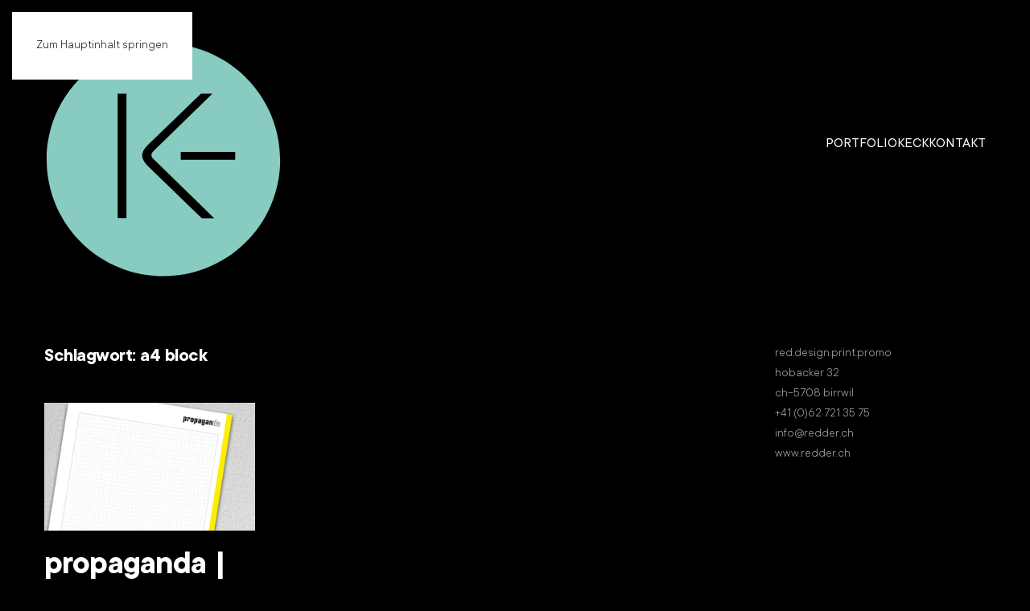

--- FILE ---
content_type: text/html; charset=UTF-8
request_url: https://kecker.ch/tag/a4-block/
body_size: 11447
content:
<!DOCTYPE html>
<html lang="de">
    <head>
        <meta charset="UTF-8">
        <meta name="viewport" content="width=device-width, initial-scale=1">
        <link rel="icon" href="/wp-content/uploads/2024/09/favicon.png" sizes="any">
                <link rel="icon" href="/wp-content/uploads/2024/09/favicon.svg" type="image/svg+xml">
                <link rel="apple-touch-icon" href="/wp-content/uploads/2024/09/apple_touch_icon.png">
                <meta name='robots' content='index, follow, max-image-preview:large, max-snippet:-1, max-video-preview:-1' />

	<!-- This site is optimized with the Yoast SEO plugin v26.7 - https://yoast.com/wordpress/plugins/seo/ -->
	<title>a4 block Archive - kecker</title>
	<link rel="canonical" href="https://kecker.ch/tag/a4-block/" />
	<meta property="og:locale" content="de_DE" />
	<meta property="og:type" content="article" />
	<meta property="og:title" content="a4 block Archive - kecker" />
	<meta property="og:url" content="https://kecker.ch/tag/a4-block/" />
	<meta property="og:site_name" content="kecker" />
	<meta name="twitter:card" content="summary_large_image" />
	<script type="application/ld+json" class="yoast-schema-graph">{"@context":"https://schema.org","@graph":[{"@type":"CollectionPage","@id":"https://kecker.ch/tag/a4-block/","url":"https://kecker.ch/tag/a4-block/","name":"a4 block Archive - kecker","isPartOf":{"@id":"https://kecker.ch/#website"},"primaryImageOfPage":{"@id":"https://kecker.ch/tag/a4-block/#primaryimage"},"image":{"@id":"https://kecker.ch/tag/a4-block/#primaryimage"},"thumbnailUrl":"https://kecker.ch/wp-content/uploads/2011/04/propaganda_schreibblock_overview.jpg","breadcrumb":{"@id":"https://kecker.ch/tag/a4-block/#breadcrumb"},"inLanguage":"de"},{"@type":"ImageObject","inLanguage":"de","@id":"https://kecker.ch/tag/a4-block/#primaryimage","url":"https://kecker.ch/wp-content/uploads/2011/04/propaganda_schreibblock_overview.jpg","contentUrl":"https://kecker.ch/wp-content/uploads/2011/04/propaganda_schreibblock_overview.jpg","width":640,"height":387},{"@type":"BreadcrumbList","@id":"https://kecker.ch/tag/a4-block/#breadcrumb","itemListElement":[{"@type":"ListItem","position":1,"name":"Startseite","item":"https://kecker.ch/"},{"@type":"ListItem","position":2,"name":"a4 block"}]},{"@type":"WebSite","@id":"https://kecker.ch/#website","url":"https://kecker.ch/","name":"kecker","description":"visuelle kommunikation","publisher":{"@id":"https://kecker.ch/#organization"},"potentialAction":[{"@type":"SearchAction","target":{"@type":"EntryPoint","urlTemplate":"https://kecker.ch/?s={search_term_string}"},"query-input":{"@type":"PropertyValueSpecification","valueRequired":true,"valueName":"search_term_string"}}],"inLanguage":"de"},{"@type":"Organization","@id":"https://kecker.ch/#organization","name":"kecker – visuelle kommunikation","url":"https://kecker.ch/","logo":{"@type":"ImageObject","inLanguage":"de","@id":"https://kecker.ch/#/schema/logo/image/","url":"https://kecker.ch/wp-content/uploads/2021/04/kecker4.svg","contentUrl":"https://kecker.ch/wp-content/uploads/2021/04/kecker4.svg","width":1,"height":1,"caption":"kecker – visuelle kommunikation"},"image":{"@id":"https://kecker.ch/#/schema/logo/image/"}}]}</script>
	<!-- / Yoast SEO plugin. -->


<link rel="alternate" type="application/rss+xml" title="kecker &raquo; Feed" href="https://kecker.ch/feed/" />
<link rel="alternate" type="application/rss+xml" title="kecker &raquo; Kommentar-Feed" href="https://kecker.ch/comments/feed/" />
<link rel="alternate" type="application/rss+xml" title="kecker &raquo; a4 block Schlagwort-Feed" href="https://kecker.ch/tag/a4-block/feed/" />
		<style>
			.lazyload,
			.lazyloading {
				max-width: 100%;
			}
		</style>
		<style id='wp-emoji-styles-inline-css'>

	img.wp-smiley, img.emoji {
		display: inline !important;
		border: none !important;
		box-shadow: none !important;
		height: 1em !important;
		width: 1em !important;
		margin: 0 0.07em !important;
		vertical-align: -0.1em !important;
		background: none !important;
		padding: 0 !important;
	}
/*# sourceURL=wp-emoji-styles-inline-css */
</style>
<style id='wp-block-library-inline-css'>
:root{--wp-block-synced-color:#7a00df;--wp-block-synced-color--rgb:122,0,223;--wp-bound-block-color:var(--wp-block-synced-color);--wp-editor-canvas-background:#ddd;--wp-admin-theme-color:#007cba;--wp-admin-theme-color--rgb:0,124,186;--wp-admin-theme-color-darker-10:#006ba1;--wp-admin-theme-color-darker-10--rgb:0,107,160.5;--wp-admin-theme-color-darker-20:#005a87;--wp-admin-theme-color-darker-20--rgb:0,90,135;--wp-admin-border-width-focus:2px}@media (min-resolution:192dpi){:root{--wp-admin-border-width-focus:1.5px}}.wp-element-button{cursor:pointer}:root .has-very-light-gray-background-color{background-color:#eee}:root .has-very-dark-gray-background-color{background-color:#313131}:root .has-very-light-gray-color{color:#eee}:root .has-very-dark-gray-color{color:#313131}:root .has-vivid-green-cyan-to-vivid-cyan-blue-gradient-background{background:linear-gradient(135deg,#00d084,#0693e3)}:root .has-purple-crush-gradient-background{background:linear-gradient(135deg,#34e2e4,#4721fb 50%,#ab1dfe)}:root .has-hazy-dawn-gradient-background{background:linear-gradient(135deg,#faaca8,#dad0ec)}:root .has-subdued-olive-gradient-background{background:linear-gradient(135deg,#fafae1,#67a671)}:root .has-atomic-cream-gradient-background{background:linear-gradient(135deg,#fdd79a,#004a59)}:root .has-nightshade-gradient-background{background:linear-gradient(135deg,#330968,#31cdcf)}:root .has-midnight-gradient-background{background:linear-gradient(135deg,#020381,#2874fc)}:root{--wp--preset--font-size--normal:16px;--wp--preset--font-size--huge:42px}.has-regular-font-size{font-size:1em}.has-larger-font-size{font-size:2.625em}.has-normal-font-size{font-size:var(--wp--preset--font-size--normal)}.has-huge-font-size{font-size:var(--wp--preset--font-size--huge)}.has-text-align-center{text-align:center}.has-text-align-left{text-align:left}.has-text-align-right{text-align:right}.has-fit-text{white-space:nowrap!important}#end-resizable-editor-section{display:none}.aligncenter{clear:both}.items-justified-left{justify-content:flex-start}.items-justified-center{justify-content:center}.items-justified-right{justify-content:flex-end}.items-justified-space-between{justify-content:space-between}.screen-reader-text{border:0;clip-path:inset(50%);height:1px;margin:-1px;overflow:hidden;padding:0;position:absolute;width:1px;word-wrap:normal!important}.screen-reader-text:focus{background-color:#ddd;clip-path:none;color:#444;display:block;font-size:1em;height:auto;left:5px;line-height:normal;padding:15px 23px 14px;text-decoration:none;top:5px;width:auto;z-index:100000}html :where(.has-border-color){border-style:solid}html :where([style*=border-top-color]){border-top-style:solid}html :where([style*=border-right-color]){border-right-style:solid}html :where([style*=border-bottom-color]){border-bottom-style:solid}html :where([style*=border-left-color]){border-left-style:solid}html :where([style*=border-width]){border-style:solid}html :where([style*=border-top-width]){border-top-style:solid}html :where([style*=border-right-width]){border-right-style:solid}html :where([style*=border-bottom-width]){border-bottom-style:solid}html :where([style*=border-left-width]){border-left-style:solid}html :where(img[class*=wp-image-]){height:auto;max-width:100%}:where(figure){margin:0 0 1em}html :where(.is-position-sticky){--wp-admin--admin-bar--position-offset:var(--wp-admin--admin-bar--height,0px)}@media screen and (max-width:600px){html :where(.is-position-sticky){--wp-admin--admin-bar--position-offset:0px}}

/*# sourceURL=wp-block-library-inline-css */
</style><style id='global-styles-inline-css'>
:root{--wp--preset--aspect-ratio--square: 1;--wp--preset--aspect-ratio--4-3: 4/3;--wp--preset--aspect-ratio--3-4: 3/4;--wp--preset--aspect-ratio--3-2: 3/2;--wp--preset--aspect-ratio--2-3: 2/3;--wp--preset--aspect-ratio--16-9: 16/9;--wp--preset--aspect-ratio--9-16: 9/16;--wp--preset--color--black: #000000;--wp--preset--color--cyan-bluish-gray: #abb8c3;--wp--preset--color--white: #ffffff;--wp--preset--color--pale-pink: #f78da7;--wp--preset--color--vivid-red: #cf2e2e;--wp--preset--color--luminous-vivid-orange: #ff6900;--wp--preset--color--luminous-vivid-amber: #fcb900;--wp--preset--color--light-green-cyan: #7bdcb5;--wp--preset--color--vivid-green-cyan: #00d084;--wp--preset--color--pale-cyan-blue: #8ed1fc;--wp--preset--color--vivid-cyan-blue: #0693e3;--wp--preset--color--vivid-purple: #9b51e0;--wp--preset--gradient--vivid-cyan-blue-to-vivid-purple: linear-gradient(135deg,rgb(6,147,227) 0%,rgb(155,81,224) 100%);--wp--preset--gradient--light-green-cyan-to-vivid-green-cyan: linear-gradient(135deg,rgb(122,220,180) 0%,rgb(0,208,130) 100%);--wp--preset--gradient--luminous-vivid-amber-to-luminous-vivid-orange: linear-gradient(135deg,rgb(252,185,0) 0%,rgb(255,105,0) 100%);--wp--preset--gradient--luminous-vivid-orange-to-vivid-red: linear-gradient(135deg,rgb(255,105,0) 0%,rgb(207,46,46) 100%);--wp--preset--gradient--very-light-gray-to-cyan-bluish-gray: linear-gradient(135deg,rgb(238,238,238) 0%,rgb(169,184,195) 100%);--wp--preset--gradient--cool-to-warm-spectrum: linear-gradient(135deg,rgb(74,234,220) 0%,rgb(151,120,209) 20%,rgb(207,42,186) 40%,rgb(238,44,130) 60%,rgb(251,105,98) 80%,rgb(254,248,76) 100%);--wp--preset--gradient--blush-light-purple: linear-gradient(135deg,rgb(255,206,236) 0%,rgb(152,150,240) 100%);--wp--preset--gradient--blush-bordeaux: linear-gradient(135deg,rgb(254,205,165) 0%,rgb(254,45,45) 50%,rgb(107,0,62) 100%);--wp--preset--gradient--luminous-dusk: linear-gradient(135deg,rgb(255,203,112) 0%,rgb(199,81,192) 50%,rgb(65,88,208) 100%);--wp--preset--gradient--pale-ocean: linear-gradient(135deg,rgb(255,245,203) 0%,rgb(182,227,212) 50%,rgb(51,167,181) 100%);--wp--preset--gradient--electric-grass: linear-gradient(135deg,rgb(202,248,128) 0%,rgb(113,206,126) 100%);--wp--preset--gradient--midnight: linear-gradient(135deg,rgb(2,3,129) 0%,rgb(40,116,252) 100%);--wp--preset--font-size--small: 13px;--wp--preset--font-size--medium: 20px;--wp--preset--font-size--large: 36px;--wp--preset--font-size--x-large: 42px;--wp--preset--spacing--20: 0.44rem;--wp--preset--spacing--30: 0.67rem;--wp--preset--spacing--40: 1rem;--wp--preset--spacing--50: 1.5rem;--wp--preset--spacing--60: 2.25rem;--wp--preset--spacing--70: 3.38rem;--wp--preset--spacing--80: 5.06rem;--wp--preset--shadow--natural: 6px 6px 9px rgba(0, 0, 0, 0.2);--wp--preset--shadow--deep: 12px 12px 50px rgba(0, 0, 0, 0.4);--wp--preset--shadow--sharp: 6px 6px 0px rgba(0, 0, 0, 0.2);--wp--preset--shadow--outlined: 6px 6px 0px -3px rgb(255, 255, 255), 6px 6px rgb(0, 0, 0);--wp--preset--shadow--crisp: 6px 6px 0px rgb(0, 0, 0);}:where(.is-layout-flex){gap: 0.5em;}:where(.is-layout-grid){gap: 0.5em;}body .is-layout-flex{display: flex;}.is-layout-flex{flex-wrap: wrap;align-items: center;}.is-layout-flex > :is(*, div){margin: 0;}body .is-layout-grid{display: grid;}.is-layout-grid > :is(*, div){margin: 0;}:where(.wp-block-columns.is-layout-flex){gap: 2em;}:where(.wp-block-columns.is-layout-grid){gap: 2em;}:where(.wp-block-post-template.is-layout-flex){gap: 1.25em;}:where(.wp-block-post-template.is-layout-grid){gap: 1.25em;}.has-black-color{color: var(--wp--preset--color--black) !important;}.has-cyan-bluish-gray-color{color: var(--wp--preset--color--cyan-bluish-gray) !important;}.has-white-color{color: var(--wp--preset--color--white) !important;}.has-pale-pink-color{color: var(--wp--preset--color--pale-pink) !important;}.has-vivid-red-color{color: var(--wp--preset--color--vivid-red) !important;}.has-luminous-vivid-orange-color{color: var(--wp--preset--color--luminous-vivid-orange) !important;}.has-luminous-vivid-amber-color{color: var(--wp--preset--color--luminous-vivid-amber) !important;}.has-light-green-cyan-color{color: var(--wp--preset--color--light-green-cyan) !important;}.has-vivid-green-cyan-color{color: var(--wp--preset--color--vivid-green-cyan) !important;}.has-pale-cyan-blue-color{color: var(--wp--preset--color--pale-cyan-blue) !important;}.has-vivid-cyan-blue-color{color: var(--wp--preset--color--vivid-cyan-blue) !important;}.has-vivid-purple-color{color: var(--wp--preset--color--vivid-purple) !important;}.has-black-background-color{background-color: var(--wp--preset--color--black) !important;}.has-cyan-bluish-gray-background-color{background-color: var(--wp--preset--color--cyan-bluish-gray) !important;}.has-white-background-color{background-color: var(--wp--preset--color--white) !important;}.has-pale-pink-background-color{background-color: var(--wp--preset--color--pale-pink) !important;}.has-vivid-red-background-color{background-color: var(--wp--preset--color--vivid-red) !important;}.has-luminous-vivid-orange-background-color{background-color: var(--wp--preset--color--luminous-vivid-orange) !important;}.has-luminous-vivid-amber-background-color{background-color: var(--wp--preset--color--luminous-vivid-amber) !important;}.has-light-green-cyan-background-color{background-color: var(--wp--preset--color--light-green-cyan) !important;}.has-vivid-green-cyan-background-color{background-color: var(--wp--preset--color--vivid-green-cyan) !important;}.has-pale-cyan-blue-background-color{background-color: var(--wp--preset--color--pale-cyan-blue) !important;}.has-vivid-cyan-blue-background-color{background-color: var(--wp--preset--color--vivid-cyan-blue) !important;}.has-vivid-purple-background-color{background-color: var(--wp--preset--color--vivid-purple) !important;}.has-black-border-color{border-color: var(--wp--preset--color--black) !important;}.has-cyan-bluish-gray-border-color{border-color: var(--wp--preset--color--cyan-bluish-gray) !important;}.has-white-border-color{border-color: var(--wp--preset--color--white) !important;}.has-pale-pink-border-color{border-color: var(--wp--preset--color--pale-pink) !important;}.has-vivid-red-border-color{border-color: var(--wp--preset--color--vivid-red) !important;}.has-luminous-vivid-orange-border-color{border-color: var(--wp--preset--color--luminous-vivid-orange) !important;}.has-luminous-vivid-amber-border-color{border-color: var(--wp--preset--color--luminous-vivid-amber) !important;}.has-light-green-cyan-border-color{border-color: var(--wp--preset--color--light-green-cyan) !important;}.has-vivid-green-cyan-border-color{border-color: var(--wp--preset--color--vivid-green-cyan) !important;}.has-pale-cyan-blue-border-color{border-color: var(--wp--preset--color--pale-cyan-blue) !important;}.has-vivid-cyan-blue-border-color{border-color: var(--wp--preset--color--vivid-cyan-blue) !important;}.has-vivid-purple-border-color{border-color: var(--wp--preset--color--vivid-purple) !important;}.has-vivid-cyan-blue-to-vivid-purple-gradient-background{background: var(--wp--preset--gradient--vivid-cyan-blue-to-vivid-purple) !important;}.has-light-green-cyan-to-vivid-green-cyan-gradient-background{background: var(--wp--preset--gradient--light-green-cyan-to-vivid-green-cyan) !important;}.has-luminous-vivid-amber-to-luminous-vivid-orange-gradient-background{background: var(--wp--preset--gradient--luminous-vivid-amber-to-luminous-vivid-orange) !important;}.has-luminous-vivid-orange-to-vivid-red-gradient-background{background: var(--wp--preset--gradient--luminous-vivid-orange-to-vivid-red) !important;}.has-very-light-gray-to-cyan-bluish-gray-gradient-background{background: var(--wp--preset--gradient--very-light-gray-to-cyan-bluish-gray) !important;}.has-cool-to-warm-spectrum-gradient-background{background: var(--wp--preset--gradient--cool-to-warm-spectrum) !important;}.has-blush-light-purple-gradient-background{background: var(--wp--preset--gradient--blush-light-purple) !important;}.has-blush-bordeaux-gradient-background{background: var(--wp--preset--gradient--blush-bordeaux) !important;}.has-luminous-dusk-gradient-background{background: var(--wp--preset--gradient--luminous-dusk) !important;}.has-pale-ocean-gradient-background{background: var(--wp--preset--gradient--pale-ocean) !important;}.has-electric-grass-gradient-background{background: var(--wp--preset--gradient--electric-grass) !important;}.has-midnight-gradient-background{background: var(--wp--preset--gradient--midnight) !important;}.has-small-font-size{font-size: var(--wp--preset--font-size--small) !important;}.has-medium-font-size{font-size: var(--wp--preset--font-size--medium) !important;}.has-large-font-size{font-size: var(--wp--preset--font-size--large) !important;}.has-x-large-font-size{font-size: var(--wp--preset--font-size--x-large) !important;}
/*# sourceURL=global-styles-inline-css */
</style>

<style id='classic-theme-styles-inline-css'>
/*! This file is auto-generated */
.wp-block-button__link{color:#fff;background-color:#32373c;border-radius:9999px;box-shadow:none;text-decoration:none;padding:calc(.667em + 2px) calc(1.333em + 2px);font-size:1.125em}.wp-block-file__button{background:#32373c;color:#fff;text-decoration:none}
/*# sourceURL=/wp-includes/css/classic-themes.min.css */
</style>
<link rel='stylesheet' id='cursor_css-css' href='https://kecker.ch/wp-content/plugins/mouse-cursor-customizer/cursor.css?ver=6.9' media='all' />
<style id='cursor_css-inline-css'>

    /* Cursor customization for body */

    body, 
    body span, 
    body div {
        cursor: url(https://kecker.ch/wp-content/plugins/mouse-cursor-customizer/cursor/cursor_file1/cursor-4-NEW_CURSOR.png), auto!important;
    }
    

    body.cursor-customizer103.cursor-customizer104.cursor-customizer105.cursor-customizer106,
    body.cursor-customizer103.cursor-customizer104.cursor-customizer105.cursor-customizer106 span,
    body.cursor-customizer103.cursor-customizer104.cursor-customizer105.cursor-customizer106 div {
        cursor: url(https://kecker.ch/wp-content/plugins/mouse-cursor-customizer/cursor/cursor_file1/cursor-4-NEW_CURSOR.png), auto!important;
    }


    /* Cursor customization for links  */

    body a {
        cursor: url(https://kecker.ch/wp-content/plugins/mouse-cursor-customizer/cursor/cursor_file1/cursor-4-NEW_CURSOR.png), pointer!important;
    }
    
    body a.cursor-customizer103.cursor-customizer104.cursor-customizer105.cursor-customizer106 {
        cursor: url(https://kecker.ch/wp-content/plugins/mouse-cursor-customizer/cursor/cursor_file1/cursor-4-NEW_CURSOR.png), pointer!important;
    }
    
    
    /* ( v 1.2 Temporarily disable cursor changes on buttons )

    body button {
        cursor: url(https://kecker.ch/wp-content/plugins/mouse-cursor-customizer/cursor/cursor_file1/cursor-4-NEW_CURSOR.png), pointer!important;
    }
    
    body button.cursor-customizer103.cursor-customizer104.cursor-customizer105.cursor-customizer106 {
        cursor: url(https://kecker.ch/wp-content/plugins/mouse-cursor-customizer/cursor/cursor_file1/cursor-4-NEW_CURSOR.png), pointer!important;
    }

    body input {
        cursor: url(https://kecker.ch/wp-content/plugins/mouse-cursor-customizer/cursor/cursor_file1/cursor-4-NEW_CURSOR.png), pointer!important;
    }

    body input.cursor-customizer103.cursor-customizer104.cursor-customizer105.cursor-customizer106 {
        cursor: url(https://kecker.ch/wp-content/plugins/mouse-cursor-customizer/cursor/cursor_file1/cursor-4-NEW_CURSOR.png), pointer!important;
    }
    
    */
/*# sourceURL=cursor_css-inline-css */
</style>
<link href="https://kecker.ch/wp-content/themes/kecker/css/theme.1.css?ver=1766159210" rel="stylesheet">
<link href="https://kecker.ch/wp-content/themes/kecker/css/custom.css?ver=4.5.33" rel="stylesheet">
<script src="https://kecker.ch/wp-includes/js/jquery/jquery.min.js?ver=3.7.1" id="jquery-core-js"></script>
<script src="https://kecker.ch/wp-includes/js/jquery/jquery-migrate.min.js?ver=3.4.1" id="jquery-migrate-js"></script>
<script src="https://kecker.ch/wp-content/plugins/mouse-cursor-customizer/plugin.js?ver=6.9" id="cursor_public_js-js"></script>
<link rel="https://api.w.org/" href="https://kecker.ch/wp-json/" /><link rel="alternate" title="JSON" type="application/json" href="https://kecker.ch/wp-json/wp/v2/tags/622" /><link rel="EditURI" type="application/rsd+xml" title="RSD" href="https://kecker.ch/xmlrpc.php?rsd" />
<meta name="generator" content="WordPress 6.9" />
		<script>
			document.documentElement.className = document.documentElement.className.replace('no-js', 'js');
		</script>
				<style>
			.no-js img.lazyload {
				display: none;
			}

			figure.wp-block-image img.lazyloading {
				min-width: 150px;
			}

			.lazyload,
			.lazyloading {
				--smush-placeholder-width: 100px;
				--smush-placeholder-aspect-ratio: 1/1;
				width: var(--smush-image-width, var(--smush-placeholder-width)) !important;
				aspect-ratio: var(--smush-image-aspect-ratio, var(--smush-placeholder-aspect-ratio)) !important;
			}

						.lazyload, .lazyloading {
				opacity: 0;
			}

			.lazyloaded {
				opacity: 1;
				transition: opacity 400ms;
				transition-delay: 0ms;
			}

					</style>
		<script src="https://kecker.ch/wp-content/themes/yootheme/packages/theme-cookie/app/cookie.min.js?ver=4.5.33" defer></script>
<script src="https://kecker.ch/wp-content/themes/yootheme/vendor/assets/uikit/dist/js/uikit.min.js?ver=4.5.33"></script>
<script src="https://kecker.ch/wp-content/themes/yootheme/vendor/assets/uikit/dist/js/uikit-icons-framerate.min.js?ver=4.5.33"></script>
<script src="https://kecker.ch/wp-content/themes/yootheme/js/theme.js?ver=4.5.33"></script>
<script>window.yootheme ||= {}; var $theme = yootheme.theme = {"cookie":{"mode":"notification","template":"<div class=\"tm-cookie-banner uk-notification uk-notification-bottom-right\">\n        <div class=\"uk-notification-message uk-panel\">\n\n            <p><span class=\"uk-text-small uk-animation-fade\"><span>Diese Webseite verwendet Cookies und \u00e4hnliche Technologien. F\u00fcr mehr Informationen und Opt-out-M\u00f6glichkeiten, sehen Sie bitte unsere <\/span><\/span><a href=\"https:\/\/kecker.ch\/datenschutz\/\">Datenschutzerkl\u00e4rung<\/a>.<\/p>\n            \n                        <p class=\"uk-margin-small-top\">\n\n                                <button type=\"button\" class=\"js-accept uk-button uk-button-secondary\" data-uk-toggle=\"target: !.uk-notification; animation: uk-animation-fade\">OKAY<\/button>\n                \n                \n            <\/p>\n            \n        <\/div>\n    <\/div>","position":"bottom"},"i18n":{"close":{"label":"Schlie\u00dfen","0":"yootheme"},"totop":{"label":"Back to top","0":"yootheme"},"marker":{"label":"Open","0":"yootheme"},"navbarToggleIcon":{"label":"Men\u00fc \u00f6ffnen","0":"yootheme"},"paginationPrevious":{"label":"Vorherige Seite","0":"yootheme"},"paginationNext":{"label":"N\u00e4chste Seite","0":"yootheme"},"searchIcon":{"toggle":"Open Search","submit":"Suche starten"},"slider":{"next":"N\u00e4chstes Bild","previous":"Vorheriges Bild","slideX":"Bild %s","slideLabel":"%s von %s"},"slideshow":{"next":"N\u00e4chstes Bild","previous":"Vorheriges Bild","slideX":"Bild %s","slideLabel":"%s von %s"},"lightboxPanel":{"next":"N\u00e4chstes Bild","previous":"Vorheriges Bild","slideLabel":"%s von %s","close":"Schlie\u00dfen"}}};</script>
<link rel="icon" href="https://kecker.ch/wp-content/uploads/2024/09/cropped-favicon-32x32.png" sizes="32x32" />
<link rel="icon" href="https://kecker.ch/wp-content/uploads/2024/09/cropped-favicon-192x192.png" sizes="192x192" />
<link rel="apple-touch-icon" href="https://kecker.ch/wp-content/uploads/2024/09/cropped-favicon-180x180.png" />
<meta name="msapplication-TileImage" content="https://kecker.ch/wp-content/uploads/2024/09/cropped-favicon-270x270.png" />
    </head>
    <body class="archive tag tag-a4-block tag-622 wp-theme-yootheme wp-child-theme-kecker ">

        
        <div class="uk-hidden-visually uk-notification uk-notification-top-left uk-width-auto">
            <div class="uk-notification-message">
                <a href="#tm-main" class="uk-link-reset">Zum Hauptinhalt springen</a>
            </div>
        </div>

        
        
        <div class="tm-page">

                        


<header class="tm-header-mobile uk-hidden@m">


        <div uk-sticky show-on-up animation="uk-animation-slide-top" cls-active="uk-navbar-sticky" sel-target=".uk-navbar-container">
    
        <div class="uk-navbar-container">

            <div class="uk-container uk-container-expand">
                <nav class="uk-navbar" uk-navbar="{&quot;align&quot;:&quot;left&quot;,&quot;container&quot;:&quot;.tm-header-mobile &gt; [uk-sticky]&quot;,&quot;boundary&quot;:&quot;.tm-header-mobile .uk-navbar-container&quot;}">

                                        <div class="uk-navbar-left ">

                                                    <a href="https://kecker.ch/" aria-label="Zurück zur Startseite" class="uk-logo uk-navbar-item">
    <img alt="Logo kecker" width="298" height="297" data-src="/wp-content/uploads/2021/01/aasdf.svg" src="[data-uri]" class="lazyload" style="--smush-placeholder-width: 298px; --smush-placeholder-aspect-ratio: 298/297;"></a>                        
                        
                        
                    </div>
                    
                    
                                        <div class="uk-navbar-right">

                                                                            
                                                    <a uk-toggle href="#tm-dialog-mobile" class="uk-navbar-toggle">

        
        <div uk-navbar-toggle-icon></div>

        
    </a>                        
                    </div>
                    
                </nav>
            </div>

        </div>

        </div>
    



        <div id="tm-dialog-mobile" uk-offcanvas="container: true; overlay: true" mode="slide" flip>
        <div class="uk-offcanvas-bar uk-flex uk-flex-column">

                        <button class="uk-offcanvas-close uk-close-large" type="button" uk-close uk-toggle="cls: uk-close-large; mode: media; media: @s"></button>
            
                        <div class="uk-margin-auto-bottom">
                
<div class="uk-panel widget widget_nav_menu" id="nav_menu-5">

    
    
<ul class="uk-nav uk-nav-primary uk-nav-">
    
	<li class="menu-item menu-item-type-post_type menu-item-object-page menu-item-home"><a href="https://kecker.ch/">portfolio</a></li>
	<li class="menu-item menu-item-type-post_type menu-item-object-page"><a href="https://kecker.ch/grafik-design-aus-birrwil/">keck</a></li>
	<li class="menu-item menu-item-type-post_type menu-item-object-page"><a href="https://kecker.ch/kontakt/">kontakt</a></li></ul>

</div>
            </div>
            
            
        </div>
    </div>
    
    
    

</header>




<header class="tm-header uk-visible@m">



        <div uk-sticky media="@m" show-on-up animation="uk-animation-slide-top" cls-active="uk-navbar-sticky" sel-target=".uk-navbar-container">
    
        <div class="uk-navbar-container">

            <div class="uk-container">
                <nav class="uk-navbar" uk-navbar="{&quot;align&quot;:&quot;left&quot;,&quot;container&quot;:&quot;.tm-header &gt; [uk-sticky]&quot;,&quot;boundary&quot;:&quot;.tm-header .uk-navbar-container&quot;}">

                                        <div class="uk-navbar-left ">

                                                    <a href="https://kecker.ch/" aria-label="Zurück zur Startseite" class="uk-logo uk-navbar-item">
    <img alt="Logo kecker" width="298" height="338" data-src="/wp-content/uploads/2021/04/kecker.svg" src="[data-uri]" class="lazyload" style="--smush-placeholder-width: 298px; --smush-placeholder-aspect-ratio: 298/338;"></a>                        
                        
                        
                    </div>
                    
                    
                                        <div class="uk-navbar-right">

                                                    
<ul class="uk-navbar-nav">
    
	<li class="menu-item menu-item-type-post_type menu-item-object-page menu-item-home"><a href="https://kecker.ch/">portfolio</a></li>
	<li class="menu-item menu-item-type-post_type menu-item-object-page"><a href="https://kecker.ch/grafik-design-aus-birrwil/">keck</a></li>
	<li class="menu-item menu-item-type-post_type menu-item-object-page"><a href="https://kecker.ch/kontakt/">kontakt</a></li></ul>
                        
                                                                            
                    </div>
                    
                </nav>
            </div>

        </div>

        </div>
    







</header>

            
            
            <main id="tm-main"  class="tm-main uk-section uk-section-default" uk-height-viewport="expand: true">

                                <div class="uk-container">

                    
                    <div class="uk-grid" uk-grid>
                        <div class="uk-width-expand@m">

                    
                            
                

    
        <h1 class="uk-margin-medium-bottom uk-h3">Schlagwort: <span>a4 block</span></h1>

        
    
    <div uk-grid class="uk-child-width-1-3@l uk-child-width-1-2@m uk-grid-row-large">
                <div>
<article id="post-3322" class="uk-article post-3322 post type-post status-publish format-standard has-post-thumbnail hentry category-news category-print tag-a4-block tag-ambient-media tag-corporate-design tag-distribution tag-flyerverteil tag-give-away tag-migi-keck tag-plakataushang tag-print-design tag-promotion tag-propaganda-zurich-ag tag-schreibblock tag-weerbegeschenk tag-zurich" typeof="Article" vocab="https://schema.org/">

    <meta property="name" content="propaganda | schreibblock a4">
    <meta property="author" typeof="Person" content="Migi Keck">
    <meta property="dateModified" content="2020-05-21T17:17:08+02:00">
    <meta class="uk-margin-remove-adjacent" property="datePublished" content="2009-11-19T15:34:19+01:00">

        
            <div class="uk-text-center uk-margin-medium-top" property="image" typeof="ImageObject">
            <meta property="url" content="https://kecker.ch/wp-content/uploads/2011/04/propaganda_schreibblock_overview.jpg">
                            <a href="https://kecker.ch/propaganda-schreibblock-a4/"><picture>
<source type="image/webp" data-srcset="/wp-content/themes/yootheme/cache/d3/propaganda_schreibblock_overview-d31e9bdc.webp 640w" data-sizes="(min-width: 640px) 640px">
<img alt data-src="/wp-content/themes/yootheme/cache/df/propaganda_schreibblock_overview-dfd00065.jpeg" width="640" height="387" src="[data-uri]" class="lazyload" style="--smush-placeholder-width: 640px; --smush-placeholder-aspect-ratio: 640/387;">
</picture></a>
                    </div>
    
        
    
        
        <h2 property="headline" class="uk-margin-top uk-margin-remove-bottom uk-article-title"><a class="uk-link-reset" href="https://kecker.ch/propaganda-schreibblock-a4/">propaganda | schreibblock a4</a></h2>
                            <p class="uk-margin-top uk-margin-remove-bottom uk-article-meta">
                Geschrieben von <a href="https://kecker.ch/author/migi/">Migi Keck</a> am <time datetime="2009-11-19T15:34:19+01:00">19. November 2009</time>.                Veröffentlicht in <a href="https://kecker.ch/category/news/" rel="category tag">neue designs</a>, <a href="https://kecker.ch/category/print/" rel="category tag">print</a>.                            </p>
                
        
        
                    <div class="uk-margin-medium-top" property="text">

                
                                    <h3>schreibblock für propaganda zürich</h3>
<p>angelehnt an das bestehende corporate identity der propaganda zürich ag wurde ein a4 schreibblock erstellt. der gelb-leuchtende balken als markenzeichen und die verschiedenen icons, welche die angebote symbolisieren,  durften da natürlich nicht fehlen! entstanden ist ein erfrischendes werbegeschenk, welches sofort den bezug zur propaganda zürich ag herstellt.</p>
<p><img fetchpriority="high" decoding="async" width="886" height="736" class="alignleft size-full wp-image-3381" alt="propaganda_schreibblock1" src="http://kecker.ch/wp-content/uploads/2011/04/propaganda_schreibblock1.jpg" srcset="https://kecker.ch/wp-content/uploads/2011/04/propaganda_schreibblock1.jpg 886w, https://kecker.ch/wp-content/uploads/2011/04/propaganda_schreibblock1-300x249.jpg 300w, https://kecker.ch/wp-content/uploads/2011/04/propaganda_schreibblock1-580x482.jpg 580w" sizes="(max-width: 886px) 100vw, 886px" /></p>
                
                
            </div>
        
        
        
        
        
    
</article>
</div>
            </div>

    
        
                                                </div>

                        
<aside id="tm-sidebar" class="tm-sidebar uk-width-1-4@m">
    
<div class="uk-panel widget widget_text" id="text-5">

    
    			<div class="uk-panel textwidget"><p>red.design.print.promo<br />
hobacker 32<br />
ch-5708 birrwil<br />
+41 (0)62 721 35 75<br />
info@redder.ch<br />
www.redder.ch</p>
</div>
		
</div>
</aside>

                    </div>
                     
                </div>
                
            </main>

            
                        <footer>
                <!-- Builder #footer -->
<div class="uk-section-default uk-section uk-section-xsmall">
    
        
        
        
            
                                <div class="uk-container">                
                    <div class="uk-grid tm-grid-expand uk-child-width-1-1 uk-grid-margin">
<div class="uk-width-1-1">
    
        
            
            
            
                
                    <div class="uk-panel uk-margin"><p style="text-align: center;"><a href="https://kecker.ch/agb/">agb</a>  |  <a href="https://kecker.ch/impressum/">impressum</a>  | <a href="https://kecker.ch/datenschutz/">datenschutz</a></p></div>
                
            
        
    
</div></div>
                                </div>                
            
        
    
</div>            </footer>
            
        </div>

        
        <script type="speculationrules">
{"prefetch":[{"source":"document","where":{"and":[{"href_matches":"/*"},{"not":{"href_matches":["/wp-*.php","/wp-admin/*","/wp-content/uploads/*","/wp-content/*","/wp-content/plugins/*","/wp-content/themes/kecker/*","/wp-content/themes/yootheme/*","/*\\?(.+)"]}},{"not":{"selector_matches":"a[rel~=\"nofollow\"]"}},{"not":{"selector_matches":".no-prefetch, .no-prefetch a"}}]},"eagerness":"conservative"}]}
</script>
<script id="smush-lazy-load-js-before">
var smushLazyLoadOptions = {"autoResizingEnabled":false,"autoResizeOptions":{"precision":5,"skipAutoWidth":true}};
//# sourceURL=smush-lazy-load-js-before
</script>
<script src="https://kecker.ch/wp-content/plugins/wp-smushit/app/assets/js/smush-lazy-load.min.js?ver=3.23.2" id="smush-lazy-load-js"></script>
<script id="wp-emoji-settings" type="application/json">
{"baseUrl":"https://s.w.org/images/core/emoji/17.0.2/72x72/","ext":".png","svgUrl":"https://s.w.org/images/core/emoji/17.0.2/svg/","svgExt":".svg","source":{"concatemoji":"https://kecker.ch/wp-includes/js/wp-emoji-release.min.js?ver=6.9"}}
</script>
<script type="module">
/*! This file is auto-generated */
const a=JSON.parse(document.getElementById("wp-emoji-settings").textContent),o=(window._wpemojiSettings=a,"wpEmojiSettingsSupports"),s=["flag","emoji"];function i(e){try{var t={supportTests:e,timestamp:(new Date).valueOf()};sessionStorage.setItem(o,JSON.stringify(t))}catch(e){}}function c(e,t,n){e.clearRect(0,0,e.canvas.width,e.canvas.height),e.fillText(t,0,0);t=new Uint32Array(e.getImageData(0,0,e.canvas.width,e.canvas.height).data);e.clearRect(0,0,e.canvas.width,e.canvas.height),e.fillText(n,0,0);const a=new Uint32Array(e.getImageData(0,0,e.canvas.width,e.canvas.height).data);return t.every((e,t)=>e===a[t])}function p(e,t){e.clearRect(0,0,e.canvas.width,e.canvas.height),e.fillText(t,0,0);var n=e.getImageData(16,16,1,1);for(let e=0;e<n.data.length;e++)if(0!==n.data[e])return!1;return!0}function u(e,t,n,a){switch(t){case"flag":return n(e,"\ud83c\udff3\ufe0f\u200d\u26a7\ufe0f","\ud83c\udff3\ufe0f\u200b\u26a7\ufe0f")?!1:!n(e,"\ud83c\udde8\ud83c\uddf6","\ud83c\udde8\u200b\ud83c\uddf6")&&!n(e,"\ud83c\udff4\udb40\udc67\udb40\udc62\udb40\udc65\udb40\udc6e\udb40\udc67\udb40\udc7f","\ud83c\udff4\u200b\udb40\udc67\u200b\udb40\udc62\u200b\udb40\udc65\u200b\udb40\udc6e\u200b\udb40\udc67\u200b\udb40\udc7f");case"emoji":return!a(e,"\ud83e\u1fac8")}return!1}function f(e,t,n,a){let r;const o=(r="undefined"!=typeof WorkerGlobalScope&&self instanceof WorkerGlobalScope?new OffscreenCanvas(300,150):document.createElement("canvas")).getContext("2d",{willReadFrequently:!0}),s=(o.textBaseline="top",o.font="600 32px Arial",{});return e.forEach(e=>{s[e]=t(o,e,n,a)}),s}function r(e){var t=document.createElement("script");t.src=e,t.defer=!0,document.head.appendChild(t)}a.supports={everything:!0,everythingExceptFlag:!0},new Promise(t=>{let n=function(){try{var e=JSON.parse(sessionStorage.getItem(o));if("object"==typeof e&&"number"==typeof e.timestamp&&(new Date).valueOf()<e.timestamp+604800&&"object"==typeof e.supportTests)return e.supportTests}catch(e){}return null}();if(!n){if("undefined"!=typeof Worker&&"undefined"!=typeof OffscreenCanvas&&"undefined"!=typeof URL&&URL.createObjectURL&&"undefined"!=typeof Blob)try{var e="postMessage("+f.toString()+"("+[JSON.stringify(s),u.toString(),c.toString(),p.toString()].join(",")+"));",a=new Blob([e],{type:"text/javascript"});const r=new Worker(URL.createObjectURL(a),{name:"wpTestEmojiSupports"});return void(r.onmessage=e=>{i(n=e.data),r.terminate(),t(n)})}catch(e){}i(n=f(s,u,c,p))}t(n)}).then(e=>{for(const n in e)a.supports[n]=e[n],a.supports.everything=a.supports.everything&&a.supports[n],"flag"!==n&&(a.supports.everythingExceptFlag=a.supports.everythingExceptFlag&&a.supports[n]);var t;a.supports.everythingExceptFlag=a.supports.everythingExceptFlag&&!a.supports.flag,a.supports.everything||((t=a.source||{}).concatemoji?r(t.concatemoji):t.wpemoji&&t.twemoji&&(r(t.twemoji),r(t.wpemoji)))});
//# sourceURL=https://kecker.ch/wp-includes/js/wp-emoji-loader.min.js
</script>
    </body>
</html>
